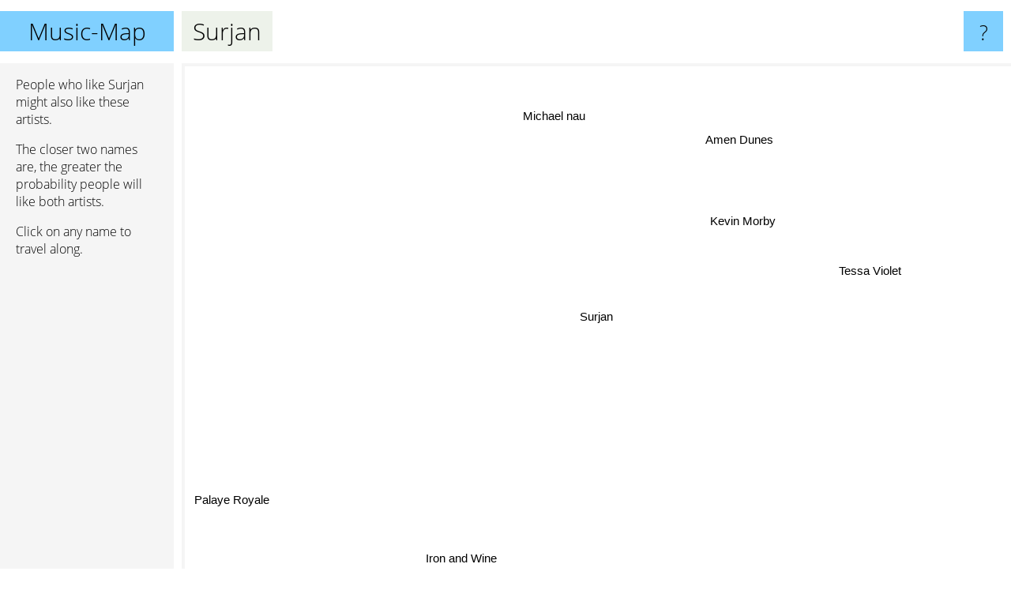

--- FILE ---
content_type: text/html; charset=UTF-8
request_url: https://www.music-map.com/surjan
body_size: 1414
content:
<!doctype html>
<html>
<head>
 <meta name="viewport" content="width=device-width, initial-scale=1">
 <meta property="og:image" content="https://www.music-map.com/elements/objects/og_logo.png">
 <link rel="stylesheet" href="/elements/objects/styles_7_1.css">
 <title>Music like Surjan - Similar Bands and Artists</title>
 
</head>

<body>

<table class=universe>
 <tr class=heaven>
  <td class=headline>

<table style="width: 100%;"><tr><td>
   <a class=project href="/">Music-Map</a><span id=the_title class=the_title>Surjan</span>
</td><td style="text-align: right">
   <a class=questionmark href="/info"><span style="font-size: 26px">?</span></a>
</td></tr></table>

  </td>
  <tr>
   <td class=content>
    
<link rel="stylesheet" href="/elements/objects/relator.css">

<div class=map_info>
 <div class=map_info_text><p>People who like Surjan might also like these artists.</p><p>The closer two names are, the greater the probability people will like both artists.<p>Click on any name to travel along.</p></div>
 <div class=advert><script async class=nogConsent data-src="//pagead2.googlesyndication.com/pagead/js/adsbygoogle.js"></script><!-- Map Responsive --><ins class="adsbygoogle" style="display:block" data-ad-client="ca-pub-4786778854163211" data-ad-slot="6623484194" data-ad-format="auto"></ins><script>(adsbygoogle = window.adsbygoogle || []).push({});</script></div>
</div>

<div id=gnodMap>
 <a href="https://www.gnoosic.com/discussion/surjan.html" class=S id=s0>Surjan</a>
<a href="kevin+morby" class=S id=s1>Kevin Morby</a>
<a href="tessa+violet" class=S id=s2>Tessa Violet</a>
<a href="amen+dunes" class=S id=s3>Amen Dunes</a>
<a href="michael+nau" class=S id=s4>Michael nau</a>
<a href="palaye+royale" class=S id=s5>Palaye Royale</a>
<a href="iron+and+wine" class=S id=s6>Iron and Wine</a>

</div>

<script>var NrWords=7;var Aid=new Array();Aid[0]=new Array(-1,0.204165,0.141243,0.101368,0.0730994,0.0250235,0.0100016);Aid[1]=new Array(0.204165,-1,-1,11.2993,12.3537,-1,-1);Aid[2]=new Array(0.141243,-1,-1,-1,-1,-1,-1);Aid[3]=new Array(0.101368,11.2993,-1,-1,8.46605,-1,-1);Aid[4]=new Array(0.0730994,12.3537,-1,8.46605,-1,-1,-1);Aid[5]=new Array(0.0250235,-1,-1,-1,-1,-1,-1);Aid[6]=new Array(0.0100016,-1,-1,-1,-1,-1,-1);
window.Pop=new Array(19,4891,5645,1961,2717,32019,79984);
NrWords=7;var Len0=6;</script>
<script src="/elements/objects/related.js"></script>
<script src="/elements/objects/relator.js"></script>

<template id=search_template>
 <form id=search_form class="search" action='map-search.php' method=get>
  <input class="typeahead"
         type="text"
         name="f"
         id="f"
         maxlength="95"
         autocomplete="off">
  <button class=search_button><div class=mglass></div></button>
 </form>
</template>

<script src="/elements/objects/jquery-minified.js"></script>
<script src="/elements/objects/0g-typeahead.js"></script>
<script src="/elements/objects/typeahead.js"></script>

   </td>
  </tr>
</table>

<script type=module>
    import * as mgAnalytics from '/elements/objects/mganalytics.js';
    mgAnalytics.ini(4);
</script>

<script src="https://www.gnod.com/guest/consent_js"></script>

</body>
</html>


--- FILE ---
content_type: text/html; charset=utf-8
request_url: https://www.google.com/recaptcha/api2/aframe
body_size: 264
content:
<!DOCTYPE HTML><html><head><meta http-equiv="content-type" content="text/html; charset=UTF-8"></head><body><script nonce="x02UduLf8JtQ8rgilgScwQ">/** Anti-fraud and anti-abuse applications only. See google.com/recaptcha */ try{var clients={'sodar':'https://pagead2.googlesyndication.com/pagead/sodar?'};window.addEventListener("message",function(a){try{if(a.source===window.parent){var b=JSON.parse(a.data);var c=clients[b['id']];if(c){var d=document.createElement('img');d.src=c+b['params']+'&rc='+(localStorage.getItem("rc::a")?sessionStorage.getItem("rc::b"):"");window.document.body.appendChild(d);sessionStorage.setItem("rc::e",parseInt(sessionStorage.getItem("rc::e")||0)+1);localStorage.setItem("rc::h",'1770134678778');}}}catch(b){}});window.parent.postMessage("_grecaptcha_ready", "*");}catch(b){}</script></body></html>